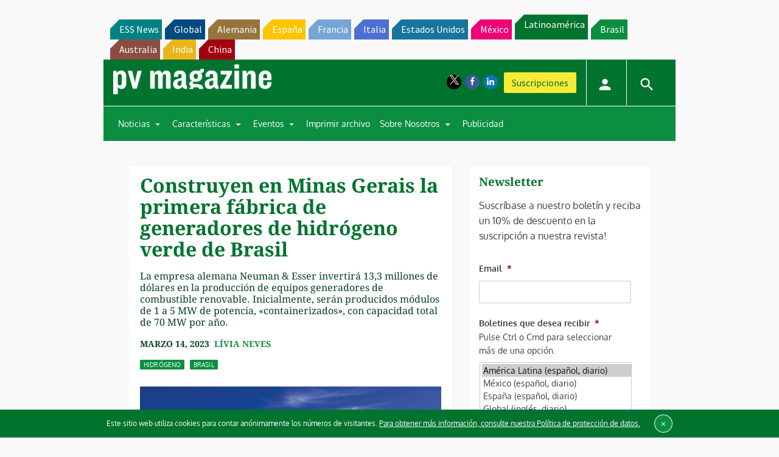

--- FILE ---
content_type: text/html; charset=utf-8
request_url: https://www.google.com/recaptcha/api2/aframe
body_size: 268
content:
<!DOCTYPE HTML><html><head><meta http-equiv="content-type" content="text/html; charset=UTF-8"></head><body><script nonce="kUXGBHaI0pRsKerzGPpuMQ">/** Anti-fraud and anti-abuse applications only. See google.com/recaptcha */ try{var clients={'sodar':'https://pagead2.googlesyndication.com/pagead/sodar?'};window.addEventListener("message",function(a){try{if(a.source===window.parent){var b=JSON.parse(a.data);var c=clients[b['id']];if(c){var d=document.createElement('img');d.src=c+b['params']+'&rc='+(localStorage.getItem("rc::a")?sessionStorage.getItem("rc::b"):"");window.document.body.appendChild(d);sessionStorage.setItem("rc::e",parseInt(sessionStorage.getItem("rc::e")||0)+1);localStorage.setItem("rc::h",'1769605397771');}}}catch(b){}});window.parent.postMessage("_grecaptcha_ready", "*");}catch(b){}</script></body></html>